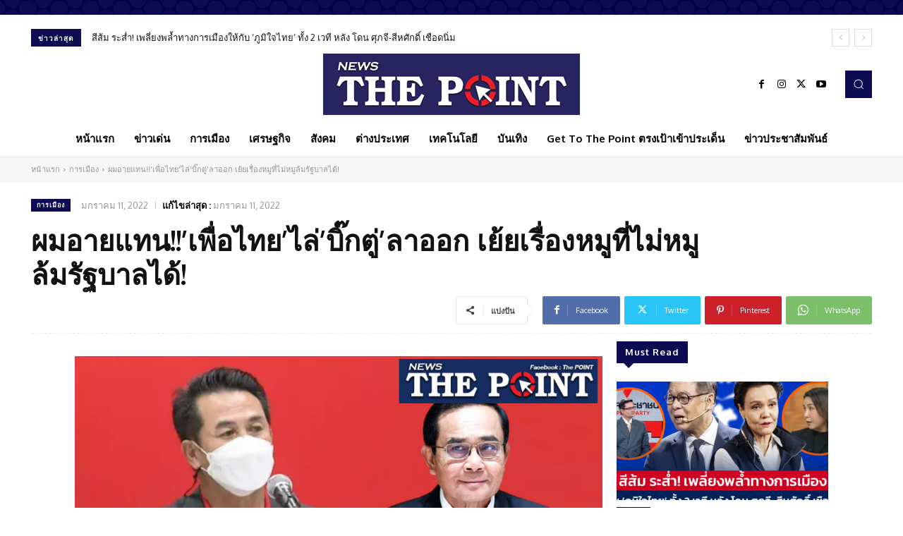

--- FILE ---
content_type: text/html; charset=utf-8
request_url: https://www.google.com/recaptcha/api2/aframe
body_size: 269
content:
<!DOCTYPE HTML><html><head><meta http-equiv="content-type" content="text/html; charset=UTF-8"></head><body><script nonce="pCBOMUxSF_6aIi8QS1KRXA">/** Anti-fraud and anti-abuse applications only. See google.com/recaptcha */ try{var clients={'sodar':'https://pagead2.googlesyndication.com/pagead/sodar?'};window.addEventListener("message",function(a){try{if(a.source===window.parent){var b=JSON.parse(a.data);var c=clients[b['id']];if(c){var d=document.createElement('img');d.src=c+b['params']+'&rc='+(localStorage.getItem("rc::a")?sessionStorage.getItem("rc::b"):"");window.document.body.appendChild(d);sessionStorage.setItem("rc::e",parseInt(sessionStorage.getItem("rc::e")||0)+1);localStorage.setItem("rc::h",'1768615497259');}}}catch(b){}});window.parent.postMessage("_grecaptcha_ready", "*");}catch(b){}</script></body></html>